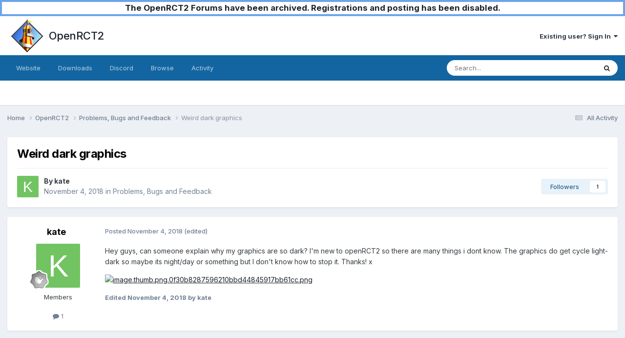

--- FILE ---
content_type: text/html;charset=UTF-8
request_url: https://forums.openrct2.org/topic/3483-weird-dark-graphics/
body_size: 10598
content:
<!DOCTYPE html>
<html lang="en-GB" dir="ltr">
	<head>
		<meta charset="utf-8">
        
		<title>Weird dark graphics - Problems, Bugs and Feedback - OpenRCT2</title>
		
		
		
		

	<meta name="viewport" content="width=device-width, initial-scale=1">



	<meta name="twitter:card" content="summary_large_image" />




	
		
			
				<meta property="og:title" content="Weird dark graphics">
			
		
	

	
		
			
				<meta property="og:type" content="website">
			
		
	

	
		
			
				<meta property="og:url" content="https://forums.openrct2.org/topic/3483-weird-dark-graphics/">
			
		
	

	
		
			
				<meta name="description" content="Hey guys, can someone explain why my graphics are so dark? I&#039;m new to openRCT2 so there are many things i dont know. The graphics do get cycle light-dark so maybe its night/day or something but I don&#039;t know how to stop it. Thanks! x">
			
		
	

	
		
			
				<meta property="og:description" content="Hey guys, can someone explain why my graphics are so dark? I&#039;m new to openRCT2 so there are many things i dont know. The graphics do get cycle light-dark so maybe its night/day or something but I don&#039;t know how to stop it. Thanks! x">
			
		
	

	
		
			
				<meta property="og:updated_time" content="2018-11-04T17:12:24Z">
			
		
	

	
		
			
				<meta property="og:image" content="https://cdn.limetric.nl/openrct2-forums-media/monthly_2018_11/image.png.1bd05b0f07b2f2c055519515384de578.png">
			
		
	

	
		
			
				<meta property="og:site_name" content="OpenRCT2">
			
		
	

	
		
			
				<meta property="og:locale" content="en_GB">
			
		
	


	
		<link rel="canonical" href="https://forums.openrct2.org/topic/3483-weird-dark-graphics/" />
	





<link rel="manifest" href="https://forums.openrct2.org/manifest.webmanifest/">
<meta name="msapplication-config" content="https://forums.openrct2.org/browserconfig.xml/">
<meta name="msapplication-starturl" content="/">
<meta name="application-name" content="OpenRCT2">
<meta name="apple-mobile-web-app-title" content="OpenRCT2">

	<meta name="theme-color" content="#ffffff">






	

	
		
			<link rel="icon" sizes="36x36" href="https://forums.openrct2.org/uploads/monthly_2020_09/android-chrome-36x36.png?v=1710410595">
		
	

	
		
			<link rel="icon" sizes="48x48" href="https://forums.openrct2.org/uploads/monthly_2020_09/android-chrome-48x48.png?v=1710410595">
		
	

	
		
			<link rel="icon" sizes="72x72" href="https://forums.openrct2.org/uploads/monthly_2020_09/android-chrome-72x72.png?v=1710410595">
		
	

	
		
			<link rel="icon" sizes="96x96" href="https://forums.openrct2.org/uploads/monthly_2020_09/android-chrome-96x96.png?v=1710410595">
		
	

	
		
			<link rel="icon" sizes="144x144" href="https://forums.openrct2.org/uploads/monthly_2020_09/android-chrome-144x144.png?v=1710410595">
		
	

	
		
			<link rel="icon" sizes="192x192" href="https://forums.openrct2.org/uploads/monthly_2020_09/android-chrome-192x192.png?v=1710410595">
		
	

	
		
			<link rel="icon" sizes="256x256" href="https://forums.openrct2.org/uploads/monthly_2020_09/android-chrome-256x256.png?v=1710410595">
		
	

	
		
			<link rel="icon" sizes="384x384" href="https://forums.openrct2.org/uploads/monthly_2020_09/android-chrome-384x384.png?v=1710410595">
		
	

	
		
			<link rel="icon" sizes="512x512" href="https://forums.openrct2.org/uploads/monthly_2020_09/android-chrome-512x512.png?v=1710410595">
		
	

	
		
			<meta name="msapplication-square70x70logo" content="https://forums.openrct2.org/uploads/monthly_2020_09/msapplication-square70x70logo.png?v=1710410595"/>
		
	

	
		
			<meta name="msapplication-TileImage" content="https://forums.openrct2.org/uploads/monthly_2020_09/msapplication-TileImage.png?v=1710410595"/>
		
	

	
		
			<meta name="msapplication-square150x150logo" content="https://forums.openrct2.org/uploads/monthly_2020_09/msapplication-square150x150logo.png?v=1710410595"/>
		
	

	
		
			<meta name="msapplication-wide310x150logo" content="https://forums.openrct2.org/uploads/monthly_2020_09/msapplication-wide310x150logo.png?v=1710410595"/>
		
	

	
		
			<meta name="msapplication-square310x310logo" content="https://forums.openrct2.org/uploads/monthly_2020_09/msapplication-square310x310logo.png?v=1710410595"/>
		
	

	
		
			
				<link rel="apple-touch-icon" href="https://forums.openrct2.org/uploads/monthly_2020_09/apple-touch-icon-57x57.png?v=1710410595">
			
		
	

	
		
			
				<link rel="apple-touch-icon" sizes="60x60" href="https://forums.openrct2.org/uploads/monthly_2020_09/apple-touch-icon-60x60.png?v=1710410595">
			
		
	

	
		
			
				<link rel="apple-touch-icon" sizes="72x72" href="https://forums.openrct2.org/uploads/monthly_2020_09/apple-touch-icon-72x72.png?v=1710410595">
			
		
	

	
		
			
				<link rel="apple-touch-icon" sizes="76x76" href="https://forums.openrct2.org/uploads/monthly_2020_09/apple-touch-icon-76x76.png?v=1710410595">
			
		
	

	
		
			
				<link rel="apple-touch-icon" sizes="114x114" href="https://forums.openrct2.org/uploads/monthly_2020_09/apple-touch-icon-114x114.png?v=1710410595">
			
		
	

	
		
			
				<link rel="apple-touch-icon" sizes="120x120" href="https://forums.openrct2.org/uploads/monthly_2020_09/apple-touch-icon-120x120.png?v=1710410595">
			
		
	

	
		
			
				<link rel="apple-touch-icon" sizes="144x144" href="https://forums.openrct2.org/uploads/monthly_2020_09/apple-touch-icon-144x144.png?v=1710410595">
			
		
	

	
		
			
				<link rel="apple-touch-icon" sizes="152x152" href="https://forums.openrct2.org/uploads/monthly_2020_09/apple-touch-icon-152x152.png?v=1710410595">
			
		
	

	
		
			
				<link rel="apple-touch-icon" sizes="180x180" href="https://forums.openrct2.org/uploads/monthly_2020_09/apple-touch-icon-180x180.png?v=1710410595">
			
		
	





<link rel="preload" href="//forums.openrct2.org/applications/core/interface/font/fontawesome-webfont.woff2?v=4.7.0" as="font" crossorigin="anonymous">
		


	<link rel="preconnect" href="https://fonts.googleapis.com">
	<link rel="preconnect" href="https://fonts.gstatic.com" crossorigin>
	
		<link href="https://fonts.googleapis.com/css2?family=Inter:wght@300;400;500;600;700&display=swap" rel="stylesheet">
	



	<link rel='stylesheet' href='https://forums.openrct2.org/uploads/css_built_15/341e4a57816af3ba440d891ca87450ff_framework.css?v=77b0022e961738244389' media='all'>

	<link rel='stylesheet' href='https://forums.openrct2.org/uploads/css_built_15/05e81b71abe4f22d6eb8d1a929494829_responsive.css?v=77b0022e961738244389' media='all'>

	<link rel='stylesheet' href='https://forums.openrct2.org/uploads/css_built_15/90eb5adf50a8c640f633d47fd7eb1778_core.css?v=77b0022e961738244389' media='all'>

	<link rel='stylesheet' href='https://forums.openrct2.org/uploads/css_built_15/5a0da001ccc2200dc5625c3f3934497d_core_responsive.css?v=77b0022e961738244389' media='all'>

	<link rel='stylesheet' href='https://forums.openrct2.org/uploads/css_built_15/62e269ced0fdab7e30e026f1d30ae516_forums.css?v=77b0022e961738244389' media='all'>

	<link rel='stylesheet' href='https://forums.openrct2.org/uploads/css_built_15/76e62c573090645fb99a15a363d8620e_forums_responsive.css?v=77b0022e961738244389' media='all'>

	<link rel='stylesheet' href='https://forums.openrct2.org/uploads/css_built_15/ebdea0c6a7dab6d37900b9190d3ac77b_topics.css?v=77b0022e961738244389' media='all'>





<link rel='stylesheet' href='https://forums.openrct2.org/uploads/css_built_15/258adbb6e4f3e83cd3b355f84e3fa002_custom.css?v=77b0022e961738244389' media='all'>




		
		

	
	<link rel='shortcut icon' href='https://forums.openrct2.org/uploads/monthly_2018_07/icon_x32.ico.2379bc2cf14a639d300d70cf72716541.ico' type="image/x-icon">

	</head>
	<body class='ipsApp ipsApp_front ipsJS_none ipsClearfix' data-controller='core.front.core.app' data-message="" data-pageApp='forums' data-pageLocation='front' data-pageModule='forums' data-pageController='topic' data-pageID='3483'  >
		
        

        
      
      	<a href="https://forums.openrct2.org/topic/6721-forums-archival-notice/#findComment-29729" title="Announcement regarding forums archival" style="display: block;background-color: white;text-align:center;border:4px solid #6aa4eb;font-weight:bold;font-size:1.3em;">The OpenRCT2 Forums have been archived. Registrations and posting has been disabled.</a>

		<a href='#ipsLayout_mainArea' class='ipsHide' title='Go to main content on this page' accesskey='m'>Jump to content</a>
		





		<div id='ipsLayout_header' class='ipsClearfix'>
			<header>
				<div class='ipsLayout_container'>
					


<a href='https://forums.openrct2.org/' id='elLogo' accesskey='1' style='padding: .5em;'><img src="https://forums.openrct2.org/uploads/monthly_2021_03/icon_x256.png.35fb3b4fa5558cedb11cabc704e239d3.png" alt='OpenRCT2'> <span id='elSiteTitle' style='margin-left: .5em;height: auto;'>OpenRCT2</span></a>

					
						

	<ul id='elUserNav' class='ipsList_inline cSignedOut ipsResponsive_showDesktop'>
		
        
		
        
        
            
            <li id='elSignInLink'>
                <a href='https://forums.openrct2.org/login/' data-ipsMenu-closeOnClick="false" data-ipsMenu id='elUserSignIn'>
                    Existing user? Sign In &nbsp;<i class='fa fa-caret-down'></i>
                </a>
                
<div id='elUserSignIn_menu' class='ipsMenu ipsMenu_auto ipsHide'>
	<form accept-charset='utf-8' method='post' action='https://forums.openrct2.org/login/'>
		<input type="hidden" name="csrfKey" value="f523d560b7e0519d0bce84fced525526">
		<input type="hidden" name="ref" value="aHR0cHM6Ly9mb3J1bXMub3BlbnJjdDIub3JnL3RvcGljLzM0ODMtd2VpcmQtZGFyay1ncmFwaGljcy8=">
		<div data-role="loginForm">
			
			
			
				
<div class="ipsPad ipsForm ipsForm_vertical">
	<h4 class="ipsType_sectionHead">Sign In</h4>
	<br><br>
	<ul class='ipsList_reset'>
		<li class="ipsFieldRow ipsFieldRow_noLabel ipsFieldRow_fullWidth">
			
			
				<input type="email" placeholder="Email Address" name="auth" autocomplete="email">
			
		</li>
		<li class="ipsFieldRow ipsFieldRow_noLabel ipsFieldRow_fullWidth">
			<input type="password" placeholder="Password" name="password" autocomplete="current-password">
		</li>
		<li class="ipsFieldRow ipsFieldRow_checkbox ipsClearfix">
			<span class="ipsCustomInput">
				<input type="checkbox" name="remember_me" id="remember_me_checkbox" value="1" checked aria-checked="true">
				<span></span>
			</span>
			<div class="ipsFieldRow_content">
				<label class="ipsFieldRow_label" for="remember_me_checkbox">Remember me</label>
				<span class="ipsFieldRow_desc">Not recommended on shared computers</span>
			</div>
		</li>
		<li class="ipsFieldRow ipsFieldRow_fullWidth">
			<button type="submit" name="_processLogin" value="usernamepassword" class="ipsButton ipsButton_primary ipsButton_small" id="elSignIn_submit">Sign In</button>
			
				<p class="ipsType_right ipsType_small">
					
						<a href='https://forums.openrct2.org/lostpassword/' data-ipsDialog data-ipsDialog-title='Forgot your password?'>
					
					Forgot your password?</a>
				</p>
			
		</li>
	</ul>
</div>
			
		</div>
	</form>
</div>
            </li>
            
        
		
	</ul>

						
<ul class='ipsMobileHamburger ipsList_reset ipsResponsive_hideDesktop'>
	<li data-ipsDrawer data-ipsDrawer-drawerElem='#elMobileDrawer'>
		<a href='#' >
			
			
				
			
			
			
			<i class='fa fa-navicon'></i>
		</a>
	</li>
</ul>
					
				</div>
			</header>
			

	<nav data-controller='core.front.core.navBar' class=' ipsResponsive_showDesktop'>
		<div class='ipsNavBar_primary ipsLayout_container '>
			<ul data-role="primaryNavBar" class='ipsClearfix'>
				


	
		
		
		<li  id='elNavSecondary_16' data-role="navBarItem" data-navApp="core" data-navExt="CustomItem">
			
			
				<a href="https://openrct2.org/"  data-navItem-id="16" >
					Website<span class='ipsNavBar_active__identifier'></span>
				</a>
			
			
		</li>
	
	

	
		
		
		<li  id='elNavSecondary_17' data-role="navBarItem" data-navApp="core" data-navExt="CustomItem">
			
			
				<a href="https://openrct2.org/downloads"  data-navItem-id="17" >
					Downloads<span class='ipsNavBar_active__identifier'></span>
				</a>
			
			
		</li>
	
	

	
		
		
		<li  id='elNavSecondary_18' data-role="navBarItem" data-navApp="core" data-navExt="CustomItem">
			
			
				<a href="https://discord.gg/ZXZd8D8" target='_blank' rel="noopener" data-navItem-id="18" >
					Discord<span class='ipsNavBar_active__identifier'></span>
				</a>
			
			
		</li>
	
	

	
		
		
		<li  id='elNavSecondary_1' data-role="navBarItem" data-navApp="core" data-navExt="CustomItem">
			
			
				<a href="https://forums.openrct2.org"  data-navItem-id="1" >
					Browse<span class='ipsNavBar_active__identifier'></span>
				</a>
			
			
				<ul class='ipsNavBar_secondary ipsHide' data-role='secondaryNavBar'>
					


	
	

	
		
		
		<li  id='elNavSecondary_6' data-role="navBarItem" data-navApp="core" data-navExt="StaffDirectory">
			
			
				<a href="https://forums.openrct2.org/staff/"  data-navItem-id="6" >
					Staff<span class='ipsNavBar_active__identifier'></span>
				</a>
			
			
		</li>
	
	

	
		
		
		<li  id='elNavSecondary_7' data-role="navBarItem" data-navApp="core" data-navExt="OnlineUsers">
			
			
				<a href="https://forums.openrct2.org/online/"  data-navItem-id="7" >
					Online Users<span class='ipsNavBar_active__identifier'></span>
				</a>
			
			
		</li>
	
	

					<li class='ipsHide' id='elNavigationMore_1' data-role='navMore'>
						<a href='#' data-ipsMenu data-ipsMenu-appendTo='#elNavigationMore_1' id='elNavigationMore_1_dropdown'>More <i class='fa fa-caret-down'></i></a>
						<ul class='ipsHide ipsMenu ipsMenu_auto' id='elNavigationMore_1_dropdown_menu' data-role='moreDropdown'></ul>
					</li>
				</ul>
			
		</li>
	
	

	
		
		
		<li  id='elNavSecondary_2' data-role="navBarItem" data-navApp="core" data-navExt="CustomItem">
			
			
				<a href="https://forums.openrct2.org/discover/"  data-navItem-id="2" >
					Activity<span class='ipsNavBar_active__identifier'></span>
				</a>
			
			
				<ul class='ipsNavBar_secondary ipsHide' data-role='secondaryNavBar'>
					


	
		
		
		<li  id='elNavSecondary_8' data-role="navBarItem" data-navApp="core" data-navExt="AllActivity">
			
			
				<a href="https://forums.openrct2.org/discover/"  data-navItem-id="8" >
					All Activity<span class='ipsNavBar_active__identifier'></span>
				</a>
			
			
		</li>
	
	

	
		
		
		<li  id='elNavSecondary_9' data-role="navBarItem" data-navApp="core" data-navExt="YourActivityStreams">
			
			
				<a href="#"  data-navItem-id="9" >
					My Activity Streams<span class='ipsNavBar_active__identifier'></span>
				</a>
			
			
		</li>
	
	

	
		
		
		<li  id='elNavSecondary_10' data-role="navBarItem" data-navApp="core" data-navExt="YourActivityStreamsItem">
			
			
				<a href="https://forums.openrct2.org/discover/unread/"  data-navItem-id="10" >
					Unread Content<span class='ipsNavBar_active__identifier'></span>
				</a>
			
			
		</li>
	
	

	
		
		
		<li  id='elNavSecondary_11' data-role="navBarItem" data-navApp="core" data-navExt="YourActivityStreamsItem">
			
			
				<a href="https://forums.openrct2.org/discover/content-started/"  data-navItem-id="11" >
					Content I Started<span class='ipsNavBar_active__identifier'></span>
				</a>
			
			
		</li>
	
	

	
		
		
		<li  id='elNavSecondary_12' data-role="navBarItem" data-navApp="core" data-navExt="Search">
			
			
				<a href="https://forums.openrct2.org/search/"  data-navItem-id="12" >
					Search<span class='ipsNavBar_active__identifier'></span>
				</a>
			
			
		</li>
	
	

					<li class='ipsHide' id='elNavigationMore_2' data-role='navMore'>
						<a href='#' data-ipsMenu data-ipsMenu-appendTo='#elNavigationMore_2' id='elNavigationMore_2_dropdown'>More <i class='fa fa-caret-down'></i></a>
						<ul class='ipsHide ipsMenu ipsMenu_auto' id='elNavigationMore_2_dropdown_menu' data-role='moreDropdown'></ul>
					</li>
				</ul>
			
		</li>
	
	

	
	

	
	

	
	

				<li class='ipsHide' id='elNavigationMore' data-role='navMore'>
					<a href='#' data-ipsMenu data-ipsMenu-appendTo='#elNavigationMore' id='elNavigationMore_dropdown'>More</a>
					<ul class='ipsNavBar_secondary ipsHide' data-role='secondaryNavBar'>
						<li class='ipsHide' id='elNavigationMore_more' data-role='navMore'>
							<a href='#' data-ipsMenu data-ipsMenu-appendTo='#elNavigationMore_more' id='elNavigationMore_more_dropdown'>More <i class='fa fa-caret-down'></i></a>
							<ul class='ipsHide ipsMenu ipsMenu_auto' id='elNavigationMore_more_dropdown_menu' data-role='moreDropdown'></ul>
						</li>
					</ul>
				</li>
			</ul>
			

	<div id="elSearchWrapper">
		<div id='elSearch' data-controller="core.front.core.quickSearch">
			<form accept-charset='utf-8' action='//forums.openrct2.org/search/?do=quicksearch' method='post'>
                <input type='search' id='elSearchField' placeholder='Search...' name='q' autocomplete='off' aria-label='Search'>
                <details class='cSearchFilter'>
                    <summary class='cSearchFilter__text'></summary>
                    <ul class='cSearchFilter__menu'>
                        
                        <li><label><input type="radio" name="type" value="all" ><span class='cSearchFilter__menuText'>Everywhere</span></label></li>
                        
                            
                                <li><label><input type="radio" name="type" value='contextual_{&quot;type&quot;:&quot;forums_topic&quot;,&quot;nodes&quot;:2}' checked><span class='cSearchFilter__menuText'>This Forum</span></label></li>
                            
                                <li><label><input type="radio" name="type" value='contextual_{&quot;type&quot;:&quot;forums_topic&quot;,&quot;item&quot;:3483}' checked><span class='cSearchFilter__menuText'>This Topic</span></label></li>
                            
                        
                        
                            <li><label><input type="radio" name="type" value="forums_topic"><span class='cSearchFilter__menuText'>Topics</span></label></li>
                        
                            <li><label><input type="radio" name="type" value="core_members"><span class='cSearchFilter__menuText'>Members</span></label></li>
                        
                    </ul>
                </details>
				<button class='cSearchSubmit' type="submit" aria-label='Search'><i class="fa fa-search"></i></button>
			</form>
		</div>
	</div>

		</div>
	</nav>

			
<ul id='elMobileNav' class='ipsResponsive_hideDesktop' data-controller='core.front.core.mobileNav'>
	
		
			
			
				
				
			
				
					<li id='elMobileBreadcrumb'>
						<a href='https://forums.openrct2.org/forum/2-problems-bugs-and-feedback/'>
							<span>Problems, Bugs and Feedback</span>
						</a>
					</li>
				
				
			
				
				
			
		
	
	
	
	<li >
		<a data-action="defaultStream" href='https://forums.openrct2.org/discover/'><i class="fa fa-newspaper-o" aria-hidden="true"></i></a>
	</li>

	

	
		<li class='ipsJS_show'>
			<a href='https://forums.openrct2.org/search/'><i class='fa fa-search'></i></a>
		</li>
	
</ul>
		</div>
		<main id='ipsLayout_body' class='ipsLayout_container'>
			<div id='ipsLayout_contentArea'>
				<div id='ipsLayout_contentWrapper'>
					
<nav class='ipsBreadcrumb ipsBreadcrumb_top ipsFaded_withHover'>
	

	<ul class='ipsList_inline ipsPos_right'>
		
		<li >
			<a data-action="defaultStream" class='ipsType_light '  href='https://forums.openrct2.org/discover/'><i class="fa fa-newspaper-o" aria-hidden="true"></i> <span>All Activity</span></a>
		</li>
		
	</ul>

	<ul data-role="breadcrumbList">
		<li>
			<a title="Home" href='https://forums.openrct2.org/'>
				<span>Home <i class='fa fa-angle-right'></i></span>
			</a>
		</li>
		
		
			<li>
				
					<a href='https://forums.openrct2.org/forum/13-openrct2/'>
						<span>OpenRCT2 <i class='fa fa-angle-right' aria-hidden="true"></i></span>
					</a>
				
			</li>
		
			<li>
				
					<a href='https://forums.openrct2.org/forum/2-problems-bugs-and-feedback/'>
						<span>Problems, Bugs and Feedback <i class='fa fa-angle-right' aria-hidden="true"></i></span>
					</a>
				
			</li>
		
			<li>
				
					Weird dark graphics
				
			</li>
		
	</ul>
</nav>
					
					<div id='ipsLayout_mainArea'>
						
						
						
						

	




						



<div class='ipsPageHeader ipsResponsive_pull ipsBox ipsPadding sm:ipsPadding:half ipsMargin_bottom'>
		
	
	<div class='ipsFlex ipsFlex-ai:center ipsFlex-fw:wrap ipsGap:4'>
		<div class='ipsFlex-flex:11'>
			<h1 class='ipsType_pageTitle ipsContained_container'>
				

				
				
					<span class='ipsType_break ipsContained'>
						<span>Weird dark graphics</span>
					</span>
				
			</h1>
			
			
		</div>
		
	</div>
	<hr class='ipsHr'>
	<div class='ipsPageHeader__meta ipsFlex ipsFlex-jc:between ipsFlex-ai:center ipsFlex-fw:wrap ipsGap:3'>
		<div class='ipsFlex-flex:11'>
			<div class='ipsPhotoPanel ipsPhotoPanel_mini ipsPhotoPanel_notPhone ipsClearfix'>
				


	<a href="https://forums.openrct2.org/profile/3906-kate/" rel="nofollow" data-ipsHover data-ipsHover-width="370" data-ipsHover-target="https://forums.openrct2.org/profile/3906-kate/?do=hovercard" class="ipsUserPhoto ipsUserPhoto_mini" title="Go to kate's profile">
		<img src='data:image/svg+xml,%3Csvg%20xmlns%3D%22http%3A%2F%2Fwww.w3.org%2F2000%2Fsvg%22%20viewBox%3D%220%200%201024%201024%22%20style%3D%22background%3A%2372c462%22%3E%3Cg%3E%3Ctext%20text-anchor%3D%22middle%22%20dy%3D%22.35em%22%20x%3D%22512%22%20y%3D%22512%22%20fill%3D%22%23ffffff%22%20font-size%3D%22700%22%20font-family%3D%22-apple-system%2C%20BlinkMacSystemFont%2C%20Roboto%2C%20Helvetica%2C%20Arial%2C%20sans-serif%22%3EK%3C%2Ftext%3E%3C%2Fg%3E%3C%2Fsvg%3E' alt='kate' loading="lazy">
	</a>

				<div>
					<p class='ipsType_reset ipsType_blendLinks'>
						<span class='ipsType_normal'>
						
							<strong>By 


<a href='https://forums.openrct2.org/profile/3906-kate/' rel="nofollow" data-ipsHover data-ipsHover-width='370' data-ipsHover-target='https://forums.openrct2.org/profile/3906-kate/?do=hovercard&amp;referrer=https%253A%252F%252Fforums.openrct2.org%252Ftopic%252F3483-weird-dark-graphics%252F' title="Go to kate's profile" class="ipsType_break">kate</a></strong><br />
							<span class='ipsType_light'><time datetime='2018-11-04T15:40:37Z' title='11/04/18 15:40' data-short='7 yr'>November 4, 2018</time> in <a href="https://forums.openrct2.org/forum/2-problems-bugs-and-feedback/">Problems, Bugs and Feedback</a></span>
						
						</span>
					</p>
				</div>
			</div>
		</div>
		
			<div class='ipsFlex-flex:01 ipsResponsive_hidePhone'>
				<div class='ipsShareLinks'>
					
						


					
					
                    

					



					

<div data-followApp='forums' data-followArea='topic' data-followID='3483' data-controller='core.front.core.followButton'>
	

	<a href='https://forums.openrct2.org/login/' rel="nofollow" class="ipsFollow ipsPos_middle ipsButton ipsButton_light ipsButton_verySmall " data-role="followButton" data-ipsTooltip title='Sign in to follow this'>
		<span>Followers</span>
		<span class='ipsCommentCount'>1</span>
	</a>

</div>
				</div>
			</div>
					
	</div>
	
	
</div>








<div class='ipsClearfix'>
	<ul class="ipsToolList ipsToolList_horizontal ipsClearfix ipsSpacer_both ipsResponsive_hidePhone">
		
		
		
	</ul>
</div>

<div id='comments' data-controller='core.front.core.commentFeed,forums.front.topic.view, core.front.core.ignoredComments' data-autoPoll data-baseURL='https://forums.openrct2.org/topic/3483-weird-dark-graphics/' data-lastPage data-feedID='topic-3483' class='cTopic ipsClear ipsSpacer_top'>
	
			
	

	

<div data-controller='core.front.core.recommendedComments' data-url='https://forums.openrct2.org/topic/3483-weird-dark-graphics/?recommended=comments' class='ipsRecommendedComments ipsHide'>
	<div data-role="recommendedComments">
		<h2 class='ipsType_sectionHead ipsType_large ipsType_bold ipsMargin_bottom'>Recommended Posts</h2>
		
	</div>
</div>
	
	<div id="elPostFeed" data-role='commentFeed' data-controller='core.front.core.moderation' >
		<form action="https://forums.openrct2.org/topic/3483-weird-dark-graphics/?csrfKey=f523d560b7e0519d0bce84fced525526&amp;do=multimodComment" method="post" data-ipsPageAction data-role='moderationTools'>
			
			
				

					

					
					



<a id='findComment-20847'></a>
<a id='comment-20847'></a>
<article  id='elComment_20847' class='cPost ipsBox ipsResponsive_pull  ipsComment  ipsComment_parent ipsClearfix ipsClear ipsColumns ipsColumns_noSpacing ipsColumns_collapsePhone    '>
	

	

	<div class='cAuthorPane_mobile ipsResponsive_showPhone'>
		<div class='cAuthorPane_photo'>
			<div class='cAuthorPane_photoWrap'>
				


	<a href="https://forums.openrct2.org/profile/3906-kate/" rel="nofollow" data-ipsHover data-ipsHover-width="370" data-ipsHover-target="https://forums.openrct2.org/profile/3906-kate/?do=hovercard" class="ipsUserPhoto ipsUserPhoto_large" title="Go to kate's profile">
		<img src='data:image/svg+xml,%3Csvg%20xmlns%3D%22http%3A%2F%2Fwww.w3.org%2F2000%2Fsvg%22%20viewBox%3D%220%200%201024%201024%22%20style%3D%22background%3A%2372c462%22%3E%3Cg%3E%3Ctext%20text-anchor%3D%22middle%22%20dy%3D%22.35em%22%20x%3D%22512%22%20y%3D%22512%22%20fill%3D%22%23ffffff%22%20font-size%3D%22700%22%20font-family%3D%22-apple-system%2C%20BlinkMacSystemFont%2C%20Roboto%2C%20Helvetica%2C%20Arial%2C%20sans-serif%22%3EK%3C%2Ftext%3E%3C%2Fg%3E%3C%2Fsvg%3E' alt='kate' loading="lazy">
	</a>

				
				
					<a href="https://forums.openrct2.org/profile/3906-kate/badges/" rel="nofollow">
						
<img src='https://forums.openrct2.org/uploads/monthly_2021_07/1_Newbie.svg' loading="lazy" alt="Newbie" class="cAuthorPane_badge cAuthorPane_badge--rank ipsOutline ipsOutline:2px" data-ipsTooltip title="Rank: Newbie (1/14)">
					</a>
				
			</div>
		</div>
		<div class='cAuthorPane_content'>
			<h3 class='ipsType_sectionHead cAuthorPane_author ipsType_break ipsType_blendLinks ipsFlex ipsFlex-ai:center'>
				


<a href='https://forums.openrct2.org/profile/3906-kate/' rel="nofollow" data-ipsHover data-ipsHover-width='370' data-ipsHover-target='https://forums.openrct2.org/profile/3906-kate/?do=hovercard&amp;referrer=https%253A%252F%252Fforums.openrct2.org%252Ftopic%252F3483-weird-dark-graphics%252F' title="Go to kate's profile" class="ipsType_break">kate</a>
			</h3>
			<div class='ipsType_light ipsType_reset'>
			    <a href='https://forums.openrct2.org/topic/3483-weird-dark-graphics/#findComment-20847' rel="nofollow" class='ipsType_blendLinks'>Posted <time datetime='2018-11-04T15:40:37Z' title='11/04/18 15:40' data-short='7 yr'>November 4, 2018</time></a>
				
			</div>
		</div>
	</div>
	<aside class='ipsComment_author cAuthorPane ipsColumn ipsColumn_medium ipsResponsive_hidePhone'>
		<h3 class='ipsType_sectionHead cAuthorPane_author ipsType_blendLinks ipsType_break'><strong>


<a href='https://forums.openrct2.org/profile/3906-kate/' rel="nofollow" data-ipsHover data-ipsHover-width='370' data-ipsHover-target='https://forums.openrct2.org/profile/3906-kate/?do=hovercard&amp;referrer=https%253A%252F%252Fforums.openrct2.org%252Ftopic%252F3483-weird-dark-graphics%252F' title="Go to kate's profile" class="ipsType_break">kate</a></strong>
			
		</h3>
		<ul class='cAuthorPane_info ipsList_reset'>
			<li data-role='photo' class='cAuthorPane_photo'>
				<div class='cAuthorPane_photoWrap'>
					


	<a href="https://forums.openrct2.org/profile/3906-kate/" rel="nofollow" data-ipsHover data-ipsHover-width="370" data-ipsHover-target="https://forums.openrct2.org/profile/3906-kate/?do=hovercard" class="ipsUserPhoto ipsUserPhoto_large" title="Go to kate's profile">
		<img src='data:image/svg+xml,%3Csvg%20xmlns%3D%22http%3A%2F%2Fwww.w3.org%2F2000%2Fsvg%22%20viewBox%3D%220%200%201024%201024%22%20style%3D%22background%3A%2372c462%22%3E%3Cg%3E%3Ctext%20text-anchor%3D%22middle%22%20dy%3D%22.35em%22%20x%3D%22512%22%20y%3D%22512%22%20fill%3D%22%23ffffff%22%20font-size%3D%22700%22%20font-family%3D%22-apple-system%2C%20BlinkMacSystemFont%2C%20Roboto%2C%20Helvetica%2C%20Arial%2C%20sans-serif%22%3EK%3C%2Ftext%3E%3C%2Fg%3E%3C%2Fsvg%3E' alt='kate' loading="lazy">
	</a>

					
					
						
<img src='https://forums.openrct2.org/uploads/monthly_2021_07/1_Newbie.svg' loading="lazy" alt="Newbie" class="cAuthorPane_badge cAuthorPane_badge--rank ipsOutline ipsOutline:2px" data-ipsTooltip title="Rank: Newbie (1/14)">
					
				</div>
			</li>
			
				<li data-role='group'>Members</li>
				
			
			
				<li data-role='stats' class='ipsMargin_top'>
					<ul class="ipsList_reset ipsType_light ipsFlex ipsFlex-ai:center ipsFlex-jc:center ipsGap_row:2 cAuthorPane_stats">
						<li>
							
								<a href="https://forums.openrct2.org/profile/3906-kate/content/" rel="nofollow" title="1 post" data-ipsTooltip class="ipsType_blendLinks">
							
								<i class="fa fa-comment"></i> 1
							
								</a>
							
						</li>
						
					</ul>
				</li>
			
			
				

			
		</ul>
	</aside>
	<div class='ipsColumn ipsColumn_fluid ipsMargin:none'>
		

<div id='comment-20847_wrap' data-controller='core.front.core.comment' data-commentApp='forums' data-commentType='forums' data-commentID="20847" data-quoteData='{&quot;userid&quot;:3906,&quot;username&quot;:&quot;kate&quot;,&quot;timestamp&quot;:1541346037,&quot;contentapp&quot;:&quot;forums&quot;,&quot;contenttype&quot;:&quot;forums&quot;,&quot;contentid&quot;:3483,&quot;contentclass&quot;:&quot;forums_Topic&quot;,&quot;contentcommentid&quot;:20847}' class='ipsComment_content ipsType_medium'>

	<div class='ipsComment_meta ipsType_light ipsFlex ipsFlex-ai:center ipsFlex-jc:between ipsFlex-fd:row-reverse'>
		<div class='ipsType_light ipsType_reset ipsType_blendLinks ipsComment_toolWrap'>
			<div class='ipsResponsive_hidePhone ipsComment_badges'>
				<ul class='ipsList_reset ipsFlex ipsFlex-jc:end ipsFlex-fw:wrap ipsGap:2 ipsGap_row:1'>
					
					
					
					
					
				</ul>
			</div>
			<ul class='ipsList_reset ipsComment_tools'>
				<li>
					<a href='#elControls_20847_menu' class='ipsComment_ellipsis' id='elControls_20847' title='More options...' data-ipsMenu data-ipsMenu-appendTo='#comment-20847_wrap'><i class='fa fa-ellipsis-h'></i></a>
					<ul id='elControls_20847_menu' class='ipsMenu ipsMenu_narrow ipsHide'>
						
						
                        
						
						
						
							
								
							
							
							
							
							
							
						
					</ul>
				</li>
				
			</ul>
		</div>

		<div class='ipsType_reset ipsResponsive_hidePhone'>
		   
		   Posted <time datetime='2018-11-04T15:40:37Z' title='11/04/18 15:40' data-short='7 yr'>November 4, 2018</time>
		   
			
			<span class='ipsResponsive_hidePhone'>
				
					(edited)
				
				
			</span>
		</div>
	</div>

	

    

	<div class='cPost_contentWrap'>
		
		<div data-role='commentContent' class='ipsType_normal ipsType_richText ipsPadding_bottom ipsContained' data-controller='core.front.core.lightboxedImages'>
			<p>
	Hey guys, can someone explain why my graphics are so dark? I'm new to openRCT2 so there are many things i dont know. The graphics do get cycle light-dark so maybe its night/day or something but I don't know how to stop it. Thanks! x
</p>

<p>
	<a class="ipsAttachLink ipsAttachLink_image" data-fileid="7963" href="https://cdn.limetric.nl/openrct2-forums-media/monthly_2018_11/image.png.1bd05b0f07b2f2c055519515384de578.png" rel=""><img alt="image.thumb.png.0f30b8287596210bbd44845917bb61cc.png" class="ipsImage ipsImage_thumbnailed" data-fileid="7963" src="https://cdn.limetric.nl/openrct2-forums-media/monthly_2018_11/image.thumb.png.0f30b8287596210bbd44845917bb61cc.png"></a>
</p>


			
				

<span class='ipsType_reset ipsType_medium ipsType_light' data-excludequote>
	<strong>Edited <time datetime='2018-11-04T15:41:02Z' title='11/04/18 15:41' data-short='7 yr'>November 4, 2018</time> by kate</strong>
	
	
</span>
			
		</div>

		

		
	</div>

	
    
</div>
	</div>
</article>
					
					
					
				

					

					
					



<a id='findComment-20848'></a>
<a id='comment-20848'></a>
<article  id='elComment_20848' class='cPost ipsBox ipsResponsive_pull  ipsComment  ipsComment_parent ipsClearfix ipsClear ipsColumns ipsColumns_noSpacing ipsColumns_collapsePhone    '>
	

	

	<div class='cAuthorPane_mobile ipsResponsive_showPhone'>
		<div class='cAuthorPane_photo'>
			<div class='cAuthorPane_photoWrap'>
				


	<a href="https://forums.openrct2.org/profile/549-jensj12/" rel="nofollow" data-ipsHover data-ipsHover-width="370" data-ipsHover-target="https://forums.openrct2.org/profile/549-jensj12/?do=hovercard" class="ipsUserPhoto ipsUserPhoto_large" title="Go to jensj12's profile">
		<img src='https://cdn.limetric.nl/openrct2-forums-media/monthly_2016_04/RCT_J_square.png.7426e5d23313fc247be533eada8906d7.thumb.png.390b472cc01cc43635f859db1ab6fb91.png' alt='jensj12' loading="lazy">
	</a>

				
				
					<a href="https://forums.openrct2.org/profile/549-jensj12/badges/" rel="nofollow">
						
<img src='https://forums.openrct2.org/uploads/monthly_2021_07/8_Regular.svg' loading="lazy" alt="Community Regular" class="cAuthorPane_badge cAuthorPane_badge--rank ipsOutline ipsOutline:2px" data-ipsTooltip title="Rank: Community Regular (8/14)">
					</a>
				
			</div>
		</div>
		<div class='cAuthorPane_content'>
			<h3 class='ipsType_sectionHead cAuthorPane_author ipsType_break ipsType_blendLinks ipsFlex ipsFlex-ai:center'>
				


<a href='https://forums.openrct2.org/profile/549-jensj12/' rel="nofollow" data-ipsHover data-ipsHover-width='370' data-ipsHover-target='https://forums.openrct2.org/profile/549-jensj12/?do=hovercard&amp;referrer=https%253A%252F%252Fforums.openrct2.org%252Ftopic%252F3483-weird-dark-graphics%252F' title="Go to jensj12's profile" class="ipsType_break">jensj12</a>
			</h3>
			<div class='ipsType_light ipsType_reset'>
			    <a href='https://forums.openrct2.org/topic/3483-weird-dark-graphics/#findComment-20848' rel="nofollow" class='ipsType_blendLinks'>Posted <time datetime='2018-11-04T17:12:24Z' title='11/04/18 17:12' data-short='7 yr'>November 4, 2018</time></a>
				
			</div>
		</div>
	</div>
	<aside class='ipsComment_author cAuthorPane ipsColumn ipsColumn_medium ipsResponsive_hidePhone'>
		<h3 class='ipsType_sectionHead cAuthorPane_author ipsType_blendLinks ipsType_break'><strong>


<a href='https://forums.openrct2.org/profile/549-jensj12/' rel="nofollow" data-ipsHover data-ipsHover-width='370' data-ipsHover-target='https://forums.openrct2.org/profile/549-jensj12/?do=hovercard&amp;referrer=https%253A%252F%252Fforums.openrct2.org%252Ftopic%252F3483-weird-dark-graphics%252F' title="Go to jensj12's profile" class="ipsType_break">jensj12</a></strong>
			
		</h3>
		<ul class='cAuthorPane_info ipsList_reset'>
			<li data-role='photo' class='cAuthorPane_photo'>
				<div class='cAuthorPane_photoWrap'>
					


	<a href="https://forums.openrct2.org/profile/549-jensj12/" rel="nofollow" data-ipsHover data-ipsHover-width="370" data-ipsHover-target="https://forums.openrct2.org/profile/549-jensj12/?do=hovercard" class="ipsUserPhoto ipsUserPhoto_large" title="Go to jensj12's profile">
		<img src='https://cdn.limetric.nl/openrct2-forums-media/monthly_2016_04/RCT_J_square.png.7426e5d23313fc247be533eada8906d7.thumb.png.390b472cc01cc43635f859db1ab6fb91.png' alt='jensj12' loading="lazy">
	</a>

					
					
						
<img src='https://forums.openrct2.org/uploads/monthly_2021_07/8_Regular.svg' loading="lazy" alt="Community Regular" class="cAuthorPane_badge cAuthorPane_badge--rank ipsOutline ipsOutline:2px" data-ipsTooltip title="Rank: Community Regular (8/14)">
					
				</div>
			</li>
			
				<li data-role='group'>Members</li>
				
			
			
				<li data-role='stats' class='ipsMargin_top'>
					<ul class="ipsList_reset ipsType_light ipsFlex ipsFlex-ai:center ipsFlex-jc:center ipsGap_row:2 cAuthorPane_stats">
						<li>
							
								<a href="https://forums.openrct2.org/profile/549-jensj12/content/" rel="nofollow" title="1580 posts" data-ipsTooltip class="ipsType_blendLinks">
							
								<i class="fa fa-comment"></i> 1.6k
							
								</a>
							
						</li>
						
					</ul>
				</li>
			
			
				

			
		</ul>
	</aside>
	<div class='ipsColumn ipsColumn_fluid ipsMargin:none'>
		

<div id='comment-20848_wrap' data-controller='core.front.core.comment' data-commentApp='forums' data-commentType='forums' data-commentID="20848" data-quoteData='{&quot;userid&quot;:549,&quot;username&quot;:&quot;jensj12&quot;,&quot;timestamp&quot;:1541351544,&quot;contentapp&quot;:&quot;forums&quot;,&quot;contenttype&quot;:&quot;forums&quot;,&quot;contentid&quot;:3483,&quot;contentclass&quot;:&quot;forums_Topic&quot;,&quot;contentcommentid&quot;:20848}' class='ipsComment_content ipsType_medium'>

	<div class='ipsComment_meta ipsType_light ipsFlex ipsFlex-ai:center ipsFlex-jc:between ipsFlex-fd:row-reverse'>
		<div class='ipsType_light ipsType_reset ipsType_blendLinks ipsComment_toolWrap'>
			<div class='ipsResponsive_hidePhone ipsComment_badges'>
				<ul class='ipsList_reset ipsFlex ipsFlex-jc:end ipsFlex-fw:wrap ipsGap:2 ipsGap_row:1'>
					
					
					
					
					
				</ul>
			</div>
			<ul class='ipsList_reset ipsComment_tools'>
				<li>
					<a href='#elControls_20848_menu' class='ipsComment_ellipsis' id='elControls_20848' title='More options...' data-ipsMenu data-ipsMenu-appendTo='#comment-20848_wrap'><i class='fa fa-ellipsis-h'></i></a>
					<ul id='elControls_20848_menu' class='ipsMenu ipsMenu_narrow ipsHide'>
						
						
                        
						
						
						
							
								
							
							
							
							
							
							
						
					</ul>
				</li>
				
			</ul>
		</div>

		<div class='ipsType_reset ipsResponsive_hidePhone'>
		   
		   Posted <time datetime='2018-11-04T17:12:24Z' title='11/04/18 17:12' data-short='7 yr'>November 4, 2018</time>
		   
			
			<span class='ipsResponsive_hidePhone'>
				
				
			</span>
		</div>
	</div>

	

    

	<div class='cPost_contentWrap'>
		
		<div data-role='commentContent' class='ipsType_normal ipsType_richText ipsPadding_bottom ipsContained' data-controller='core.front.core.lightboxedImages'>
			<p>
	Go to the options (in the floppy disk drop down menu, or top-right on the main menu) and disable day/night cycling there. To be sure, you can also disable lightning effects, as that also seems to interfere with it sometimes.
</p>


			
		</div>

		
			<div class='ipsItemControls'>
				
					
						

	<div data-controller='core.front.core.reaction' class='ipsItemControls_right ipsClearfix '>	
		<div class='ipsReact ipsPos_right'>
			
				
				<div class='ipsReact_blurb ' data-role='reactionBlurb'>
					
						

	
	<ul class='ipsReact_reactions'>
		
		
			
				
				<li class='ipsReact_reactCount'>
					
						<span data-ipsTooltip title="Like">
					
							<span>
								<img src='https://forums.openrct2.org/uploads/reactions/agree.png' alt="Like" loading="lazy">
							</span>
							<span>
								1
							</span>
					
						</span>
					
				</li>
			
		
	</ul>

					
				</div>
			
			
			
		</div>
	</div>

					
				
				<ul class='ipsComment_controls ipsClearfix ipsItemControls_left' data-role="commentControls">
					
						
						
						
						
												
					
					<li class='ipsHide' data-role='commentLoading'>
						<span class='ipsLoading ipsLoading_tiny ipsLoading_noAnim'></span>
					</li>
				</ul>
			</div>
		

		
	</div>

	
    
</div>
	</div>
</article>
					
					
					
				
			
			
<input type="hidden" name="csrfKey" value="f523d560b7e0519d0bce84fced525526" />


		</form>
	</div>

	
	
	
	
	

	
		<div class='ipsBox ipsPadding ipsResponsive_pull ipsResponsive_showPhone ipsMargin_top'>
			<div class='ipsShareLinks'>
				
					


				
				
                

                

<div data-followApp='forums' data-followArea='topic' data-followID='3483' data-controller='core.front.core.followButton'>
	

	<a href='https://forums.openrct2.org/login/' rel="nofollow" class="ipsFollow ipsPos_middle ipsButton ipsButton_light ipsButton_verySmall " data-role="followButton" data-ipsTooltip title='Sign in to follow this'>
		<span>Followers</span>
		<span class='ipsCommentCount'>1</span>
	</a>

</div>
				
			</div>
		</div>
	
</div>



<div class='ipsPager ipsSpacer_top'>
	<div class="ipsPager_prev">
		
			<a href="https://forums.openrct2.org/forum/2-problems-bugs-and-feedback/" title="Go to Problems, Bugs and Feedback" rel="parent">
				<span class="ipsPager_type">Go to topic listing</span>
			</a>
		
	</div>
	
</div>


						


					</div>
					


					
<nav class='ipsBreadcrumb ipsBreadcrumb_bottom ipsFaded_withHover'>
	
		


	

	<ul class='ipsList_inline ipsPos_right'>
		
		<li >
			<a data-action="defaultStream" class='ipsType_light '  href='https://forums.openrct2.org/discover/'><i class="fa fa-newspaper-o" aria-hidden="true"></i> <span>All Activity</span></a>
		</li>
		
	</ul>

	<ul data-role="breadcrumbList">
		<li>
			<a title="Home" href='https://forums.openrct2.org/'>
				<span>Home <i class='fa fa-angle-right'></i></span>
			</a>
		</li>
		
		
			<li>
				
					<a href='https://forums.openrct2.org/forum/13-openrct2/'>
						<span>OpenRCT2 <i class='fa fa-angle-right' aria-hidden="true"></i></span>
					</a>
				
			</li>
		
			<li>
				
					<a href='https://forums.openrct2.org/forum/2-problems-bugs-and-feedback/'>
						<span>Problems, Bugs and Feedback <i class='fa fa-angle-right' aria-hidden="true"></i></span>
					</a>
				
			</li>
		
			<li>
				
					Weird dark graphics
				
			</li>
		
	</ul>
</nav>
				</div>
			</div>
			
		</main>
		<footer id='ipsLayout_footer' class='ipsClearfix'>
			<div class='ipsLayout_container'>
				
				


<ul class='ipsList_inline ipsType_center ipsSpacer_top' id="elFooterLinks">
	
	
	
	
	
	
	<li><a rel="nofollow" href='https://forums.openrct2.org/cookies/'>Cookies</a></li>

</ul>	


<p id='elCopyright'>
	<span id='elCopyright_userLine'>© 2016 - 2024 OpenRCT2.org</span>
	<a rel='nofollow' title='Invision Community' href='https://www.invisioncommunity.com/'>Powered by Invision Community</a>
</p>
			</div>
		</footer>
		
<div id='elMobileDrawer' class='ipsDrawer ipsHide'>
	<div class='ipsDrawer_menu'>
		<a href='#' class='ipsDrawer_close' data-action='close'><span>&times;</span></a>
		<div class='ipsDrawer_content ipsFlex ipsFlex-fd:column'>
			
				<div class='ipsPadding ipsBorder_bottom'>
					<ul class='ipsToolList ipsToolList_vertical'>
						<li>
							<a href='https://forums.openrct2.org/login/' id='elSigninButton_mobile' class='ipsButton ipsButton_light ipsButton_small ipsButton_fullWidth'>Existing user? Sign In</a>
						</li>
						
					</ul>
				</div>
			

			

			<ul class='ipsDrawer_list ipsFlex-flex:11'>
				

				
				
				
				
					
						
						
							<li><a href='https://openrct2.org/' >Website</a></li>
						
					
				
					
						
						
							<li><a href='https://openrct2.org/downloads' >Downloads</a></li>
						
					
				
					
						
						
							<li><a href='https://discord.gg/ZXZd8D8' target='_blank' rel="noopener">Discord</a></li>
						
					
				
					
						
						
							<li class='ipsDrawer_itemParent'>
								<h4 class='ipsDrawer_title'><a href='#'>Browse</a></h4>
								<ul class='ipsDrawer_list'>
									<li data-action="back"><a href='#'>Back</a></li>
									
									
										
										
										
											
										
											
												
											
										
											
												
											
										
									
													
									
										<li><a href='https://forums.openrct2.org'>Browse</a></li>
									
									
									
										


	

	
		
			<li>
				<a href='https://forums.openrct2.org/staff/' >
					Staff
				</a>
			</li>
		
	

	
		
			<li>
				<a href='https://forums.openrct2.org/online/' >
					Online Users
				</a>
			</li>
		
	

										
								</ul>
							</li>
						
					
				
					
						
						
							<li class='ipsDrawer_itemParent'>
								<h4 class='ipsDrawer_title'><a href='#'>Activity</a></h4>
								<ul class='ipsDrawer_list'>
									<li data-action="back"><a href='#'>Back</a></li>
									
									
										
										
										
											
												
													
													
									
													
									
									
									
										


	
		
			<li>
				<a href='https://forums.openrct2.org/discover/' >
					All Activity
				</a>
			</li>
		
	

	
		
			<li>
				<a href='' >
					My Activity Streams
				</a>
			</li>
		
	

	
		
			<li>
				<a href='https://forums.openrct2.org/discover/unread/' >
					Unread Content
				</a>
			</li>
		
	

	
		
			<li>
				<a href='https://forums.openrct2.org/discover/content-started/' >
					Content I Started
				</a>
			</li>
		
	

	
		
			<li>
				<a href='https://forums.openrct2.org/search/' >
					Search
				</a>
			</li>
		
	

										
								</ul>
							</li>
						
					
				
					
				
					
				
					
				
				
			</ul>

			
		</div>
	</div>
</div>

<div id='elMobileCreateMenuDrawer' class='ipsDrawer ipsHide'>
	<div class='ipsDrawer_menu'>
		<a href='#' class='ipsDrawer_close' data-action='close'><span>&times;</span></a>
		<div class='ipsDrawer_content ipsSpacer_bottom ipsPad'>
			<ul class='ipsDrawer_list'>
				<li class="ipsDrawer_listTitle ipsType_reset">Create New...</li>
				
			</ul>
		</div>
	</div>
</div>
		
		

	
	<script type='text/javascript'>
		var ipsDebug = false;		
	
		var CKEDITOR_BASEPATH = '//forums.openrct2.org/applications/core/interface/ckeditor/ckeditor/';
	
		var ipsSettings = {
			
			
			cookie_path: "/",
			
			cookie_prefix: "ips4_",
			
			
			cookie_ssl: true,
			
            essential_cookies: ["oauth_authorize","member_id","login_key","clearAutosave","lastSearch","device_key","IPSSessionFront","loggedIn","noCache","hasJS","cookie_consent","cookie_consent_optional","forumpass_*"],
			upload_imgURL: "",
			message_imgURL: "",
			notification_imgURL: "",
			baseURL: "//forums.openrct2.org/",
			jsURL: "//forums.openrct2.org/applications/core/interface/js/js.php",
			csrfKey: "f523d560b7e0519d0bce84fced525526",
			antiCache: "77b0022e961738244389",
			jsAntiCache: "77b0022e961768550168",
			disableNotificationSounds: true,
			useCompiledFiles: true,
			links_external: true,
			memberID: 0,
			lazyLoadEnabled: true,
			blankImg: "//forums.openrct2.org/applications/core/interface/js/spacer.png",
			googleAnalyticsEnabled: false,
			matomoEnabled: false,
			viewProfiles: true,
			mapProvider: 'none',
			mapApiKey: '',
			pushPublicKey: "BJA5wd1KW1_z25t2YdZijNxvDIl0r--HWMGIhbDPPpoSOgYEJMkSk_cZUuPhl4QVv9xzIYDPNgGThtJzxCzx8vk",
			relativeDates: true
		};
		
		
		
		
			ipsSettings['maxImageDimensions'] = {
				width: 1000,
				height: 750
			};
		
		
	</script>





<script type='text/javascript' src='https://forums.openrct2.org/uploads/javascript_global/root_library.js?v=77b0022e961768550168' data-ips></script>


<script type='text/javascript' src='https://forums.openrct2.org/uploads/javascript_global/root_js_lang_1.js?v=77b0022e961768550168' data-ips></script>


<script type='text/javascript' src='https://forums.openrct2.org/uploads/javascript_global/root_framework.js?v=77b0022e961768550168' data-ips></script>


<script type='text/javascript' src='https://forums.openrct2.org/uploads/javascript_core/global_global_core.js?v=77b0022e961768550168' data-ips></script>


<script type='text/javascript' src='https://forums.openrct2.org/uploads/javascript_global/root_front.js?v=77b0022e961768550168' data-ips></script>


<script type='text/javascript' src='https://forums.openrct2.org/uploads/javascript_core/front_front_core.js?v=77b0022e961768550168' data-ips></script>


<script type='text/javascript' src='https://forums.openrct2.org/uploads/javascript_forums/front_front_topic.js?v=77b0022e961768550168' data-ips></script>


<script type='text/javascript' src='https://forums.openrct2.org/uploads/javascript_global/root_map.js?v=77b0022e961768550168' data-ips></script>



	<script type='text/javascript'>
		
			ips.setSetting( 'date_format', jQuery.parseJSON('"mm\/dd\/yy"') );
		
			ips.setSetting( 'date_first_day', jQuery.parseJSON('0') );
		
			ips.setSetting( 'ipb_url_filter_option', jQuery.parseJSON('"none"') );
		
			ips.setSetting( 'url_filter_any_action', jQuery.parseJSON('"allow"') );
		
			ips.setSetting( 'bypass_profanity', jQuery.parseJSON('0') );
		
			ips.setSetting( 'emoji_style', jQuery.parseJSON('"native"') );
		
			ips.setSetting( 'emoji_shortcodes', jQuery.parseJSON('true') );
		
			ips.setSetting( 'emoji_ascii', jQuery.parseJSON('true') );
		
			ips.setSetting( 'emoji_cache', jQuery.parseJSON('1686213947') );
		
			ips.setSetting( 'image_jpg_quality', jQuery.parseJSON('75') );
		
			ips.setSetting( 'cloud2', jQuery.parseJSON('false') );
		
			ips.setSetting( 'isAnonymous', jQuery.parseJSON('false') );
		
		
        
    </script>



<script type='application/ld+json'>
{
    "name": "Weird dark graphics",
    "headline": "Weird dark graphics",
    "text": "Hey guys, can someone explain why my graphics are so dark? I\u0027m new to openRCT2 so there\u00a0are many things i dont know. The graphics do get cycle light-dark so maybe its night/day or something\u00a0but I don\u0027t know how to stop it. Thanks! x\n \n\n\n\t\n \n",
    "dateCreated": "2018-11-04T15:40:37+0000",
    "datePublished": "2018-11-04T15:40:37+0000",
    "dateModified": "2018-11-04T17:12:24+0000",
    "image": "https://forums.openrct2.org/applications/core/interface/email/default_photo.png",
    "author": {
        "@type": "Person",
        "name": "kate",
        "image": "https://forums.openrct2.org/applications/core/interface/email/default_photo.png",
        "url": "https://forums.openrct2.org/profile/3906-kate/"
    },
    "interactionStatistic": [
        {
            "@type": "InteractionCounter",
            "interactionType": "http://schema.org/ViewAction",
            "userInteractionCount": 2051
        },
        {
            "@type": "InteractionCounter",
            "interactionType": "http://schema.org/CommentAction",
            "userInteractionCount": 1
        },
        {
            "@type": "InteractionCounter",
            "interactionType": "http://schema.org/FollowAction",
            "userInteractionCount": 1
        }
    ],
    "@context": "http://schema.org",
    "@type": "DiscussionForumPosting",
    "@id": "https://forums.openrct2.org/topic/3483-weird-dark-graphics/",
    "isPartOf": {
        "@id": "https://forums.openrct2.org/#website"
    },
    "publisher": {
        "@id": "https://forums.openrct2.org/#organization",
        "member": {
            "@type": "Person",
            "name": "kate",
            "image": "https://forums.openrct2.org/applications/core/interface/email/default_photo.png",
            "url": "https://forums.openrct2.org/profile/3906-kate/"
        }
    },
    "url": "https://forums.openrct2.org/topic/3483-weird-dark-graphics/",
    "discussionUrl": "https://forums.openrct2.org/topic/3483-weird-dark-graphics/",
    "mainEntityOfPage": {
        "@type": "WebPage",
        "@id": "https://forums.openrct2.org/topic/3483-weird-dark-graphics/"
    },
    "pageStart": 1,
    "pageEnd": 1,
    "comment": [
        {
            "@type": "Comment",
            "@id": "https://forums.openrct2.org/topic/3483-weird-dark-graphics/#comment-20848",
            "url": "https://forums.openrct2.org/topic/3483-weird-dark-graphics/#comment-20848",
            "author": {
                "@type": "Person",
                "name": "jensj12",
                "image": "https://cdn.limetric.nl/openrct2-forums-media/monthly_2016_04/RCT_J_square.png.7426e5d23313fc247be533eada8906d7.thumb.png.390b472cc01cc43635f859db1ab6fb91.png",
                "url": "https://forums.openrct2.org/profile/549-jensj12/"
            },
            "dateCreated": "2018-11-04T17:12:24+0000",
            "text": "Go to the options (in the\u00a0floppy disk drop down menu, or top-right on the main menu) and disable day/night cycling there. To be sure, you can also disable lightning effects, as that also seems to interfere with it sometimes.\n \n",
            "upvoteCount": 1
        }
    ]
}	
</script>

<script type='application/ld+json'>
{
    "@context": "http://www.schema.org",
    "publisher": "https://forums.openrct2.org/#organization",
    "@type": "WebSite",
    "@id": "https://forums.openrct2.org/#website",
    "mainEntityOfPage": "https://forums.openrct2.org/",
    "name": "OpenRCT2",
    "url": "https://forums.openrct2.org/",
    "potentialAction": {
        "type": "SearchAction",
        "query-input": "required name=query",
        "target": "https://forums.openrct2.org/search/?q={query}"
    },
    "inLanguage": [
        {
            "@type": "Language",
            "name": "English (UK)",
            "alternateName": "en-GB"
        }
    ]
}	
</script>

<script type='application/ld+json'>
{
    "@context": "http://www.schema.org",
    "@type": "Organization",
    "@id": "https://forums.openrct2.org/#organization",
    "mainEntityOfPage": "https://forums.openrct2.org/",
    "name": "OpenRCT2",
    "url": "https://forums.openrct2.org/",
    "logo": {
        "@type": "ImageObject",
        "@id": "https://forums.openrct2.org/#logo",
        "url": "https://forums.openrct2.org/uploads/monthly_2021_03/icon_x256.png.35fb3b4fa5558cedb11cabc704e239d3.png"
    },
    "address": {
        "@type": "PostalAddress",
        "streetAddress": "Strevelsweg 700, Unit 303-A1003",
        "addressLocality": "Rotterdam",
        "addressRegion": "Zuid-Holland",
        "postalCode": "3083AS",
        "addressCountry": "NL"
    }
}	
</script>

<script type='application/ld+json'>
{
    "@context": "http://schema.org",
    "@type": "BreadcrumbList",
    "itemListElement": [
        {
            "@type": "ListItem",
            "position": 1,
            "item": {
                "name": "OpenRCT2",
                "@id": "https://forums.openrct2.org/forum/13-openrct2/"
            }
        },
        {
            "@type": "ListItem",
            "position": 2,
            "item": {
                "name": "Problems, Bugs and Feedback",
                "@id": "https://forums.openrct2.org/forum/2-problems-bugs-and-feedback/"
            }
        },
        {
            "@type": "ListItem",
            "position": 3,
            "item": {
                "name": "Weird dark graphics"
            }
        }
    ]
}	
</script>



<script type='text/javascript'>
    (() => {
        let gqlKeys = [];
        for (let [k, v] of Object.entries(gqlKeys)) {
            ips.setGraphQlData(k, v);
        }
    })();
</script>
		
		<!--ipsQueryLog-->
		<!--ipsCachingLog-->
		
		
		
			<script defer data-domain="forums.openrct2.org" src="https://p.limetric.nl/js/plausible.js"></script>
		
        
	<script defer src="https://static.cloudflareinsights.com/beacon.min.js/vcd15cbe7772f49c399c6a5babf22c1241717689176015" integrity="sha512-ZpsOmlRQV6y907TI0dKBHq9Md29nnaEIPlkf84rnaERnq6zvWvPUqr2ft8M1aS28oN72PdrCzSjY4U6VaAw1EQ==" data-cf-beacon='{"version":"2024.11.0","token":"089214e3bd6b422fac03cda26a058992","r":1,"server_timing":{"name":{"cfCacheStatus":true,"cfEdge":true,"cfExtPri":true,"cfL4":true,"cfOrigin":true,"cfSpeedBrain":true},"location_startswith":null}}' crossorigin="anonymous"></script>
</body>
</html>